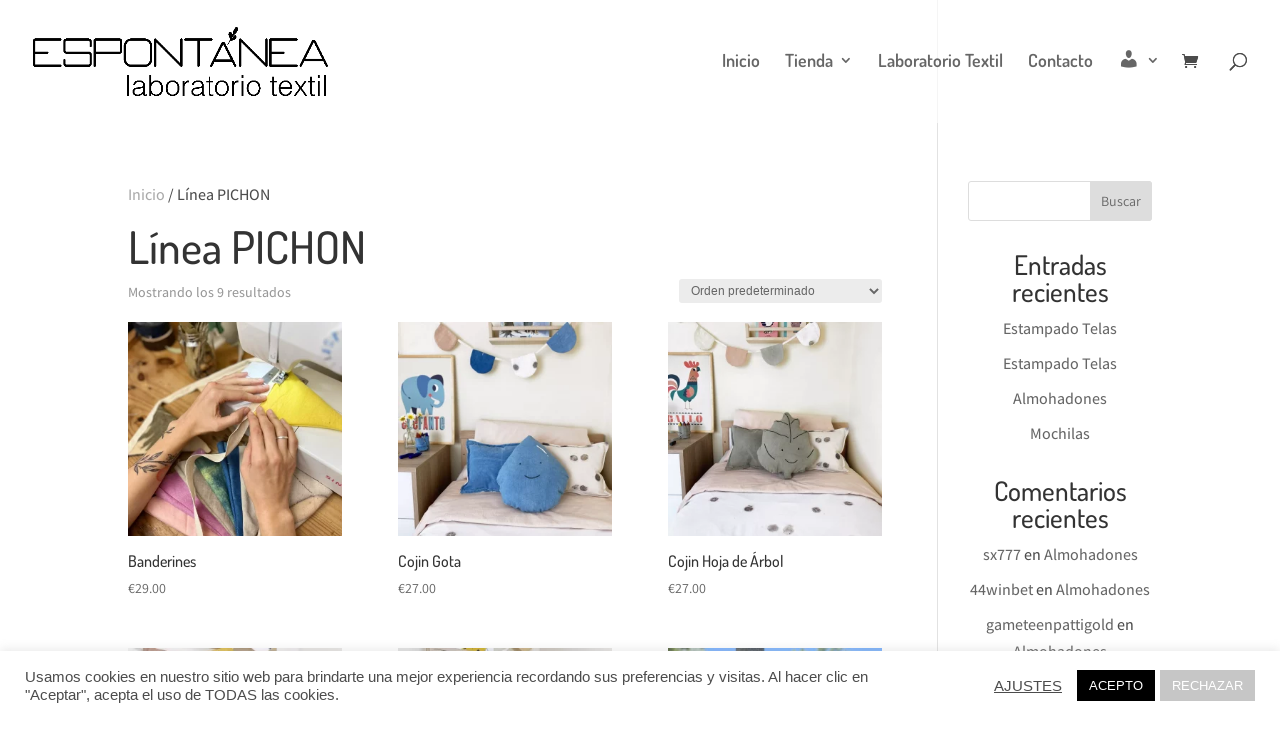

--- FILE ---
content_type: text/css
request_url: https://espontanealab.com/wp-content/et-cache/global/et-divi-customizer-global.min.css?ver=1752079402
body_size: 338
content:
#footer-info,#footer-bottom .et-social-icons{float:none!important;text-align:center}#footer-widgets,.et_pb_widget{float:none!important;text-align:center}@media (min-width:850px){#customer_details,#order_review_heading,#order_review{width:48%}#customer_details{float:left}#order_review_heading,#order_review{float:right}#order_review_heading{clear:none;padding-top:0}#customer_details .col-1,#customer_details .col-2{width:100%;float:none}}.woocommerce .woocommerce-error,.woocommerce .woocommerce-info,.woocommerce .woocommerce-message{background:#0a0100}.woocommerce td{border:1px solid #0a0100}.woocommerce th{border:1px solid #0a0100}.woocommerce table.shop_table th{padding:15px 12px}td.actions{border:none!important}thead tr th{color:white!important;background-color:#0a0100;padding-top:20px!important;padding-bottom:20px!important;padding-left:20px!important;padding-right:20px!important}.woocommerce-page .quantity input.qty{background-color:#0a0100!important}.woocommerce table.shop_table{border:1px solid rgba(0,0,0,0)}#main-content table.cart tr{font-weight:bold}.et-pb-contact-message{color:rgb(255,255,255)}